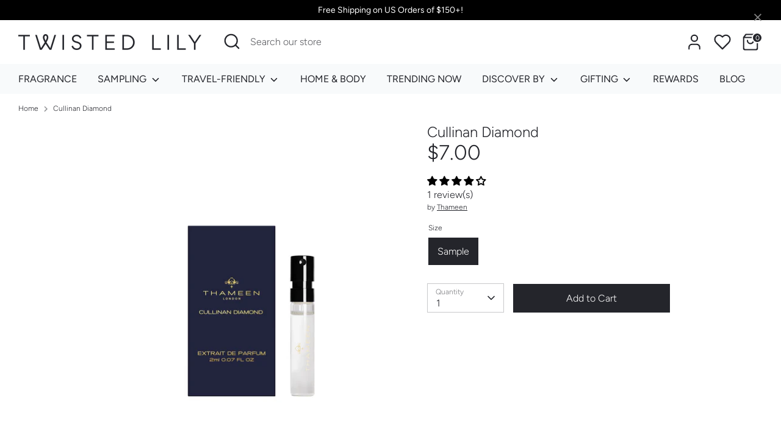

--- FILE ---
content_type: text/javascript; charset=utf-8
request_url: https://twistedlily.com/products/cullinan-diamond-sample.js
body_size: 507
content:
{"id":6847721472058,"title":"Cullinan Diamond","handle":"cullinan-diamond-sample","description":"\u003cp\u003eTHE FRAGRANCE\u003cbr\u003e\u003cem\u003ePart of The Sovereign Collection\u003c\/em\u003e\u003cbr\u003eThe largest clear cut diamond in the world, The Cullinan Diamond is both magnificent and regal just as the fragrance it inspires. With the mysterious combination of black pepper, vanilla, rose and musk, Cullinan Diamond recreates the warmth and dazzling brilliance of the Crown Jewels it adorns.\u003cbr\u003e\u003cbr\u003eNOTES\u003cbr\u003eTop: Black pepper\u003cbr\u003eHeart: Vanilla absolute, orris, rose\u003cbr\u003eBase: Cashmere musk, cedarwood, amber\u003c\/p\u003e","published_at":"2022-07-15T00:00:04-04:00","created_at":"2022-07-11T15:16:45-04:00","vendor":"Thameen","type":"Sample","tags":["Ambery","England","EP Brand","Floral","Hidden recommendation","kit-disclaimer","Light Floral","Musk","Parfum Extrait","Sample","Soft Floral","Unisex","Woody"],"price":700,"price_min":700,"price_max":700,"available":true,"price_varies":false,"compare_at_price":null,"compare_at_price_min":0,"compare_at_price_max":0,"compare_at_price_varies":false,"variants":[{"id":39648935018554,"title":"Sample","option1":"Sample","option2":null,"option3":null,"sku":"80-37 CD2SA1E","requires_shipping":true,"taxable":true,"featured_image":{"id":28637672374330,"product_id":6847721472058,"position":1,"created_at":"2022-07-13T12:14:26-04:00","updated_at":"2022-07-13T12:14:27-04:00","alt":null,"width":2000,"height":2000,"src":"https:\/\/cdn.shopify.com\/s\/files\/1\/0259\/2797\/4970\/products\/Thameen_culliniandiamond.png?v=1657728867","variant_ids":[39648935018554]},"available":true,"name":"Cullinan Diamond - Sample","public_title":"Sample","options":["Sample"],"price":700,"weight":0,"compare_at_price":null,"inventory_management":"shopify","barcode":"5060905830114","featured_media":{"alt":null,"id":20941232537658,"position":1,"preview_image":{"aspect_ratio":1.0,"height":2000,"width":2000,"src":"https:\/\/cdn.shopify.com\/s\/files\/1\/0259\/2797\/4970\/products\/Thameen_culliniandiamond.png?v=1657728867"}},"requires_selling_plan":false,"selling_plan_allocations":[]}],"images":["\/\/cdn.shopify.com\/s\/files\/1\/0259\/2797\/4970\/products\/Thameen_culliniandiamond.png?v=1657728867"],"featured_image":"\/\/cdn.shopify.com\/s\/files\/1\/0259\/2797\/4970\/products\/Thameen_culliniandiamond.png?v=1657728867","options":[{"name":"Size","position":1,"values":["Sample"]}],"url":"\/products\/cullinan-diamond-sample","media":[{"alt":null,"id":20941232537658,"position":1,"preview_image":{"aspect_ratio":1.0,"height":2000,"width":2000,"src":"https:\/\/cdn.shopify.com\/s\/files\/1\/0259\/2797\/4970\/products\/Thameen_culliniandiamond.png?v=1657728867"},"aspect_ratio":1.0,"height":2000,"media_type":"image","src":"https:\/\/cdn.shopify.com\/s\/files\/1\/0259\/2797\/4970\/products\/Thameen_culliniandiamond.png?v=1657728867","width":2000}],"requires_selling_plan":false,"selling_plan_groups":[]}

--- FILE ---
content_type: text/javascript; charset=utf-8
request_url: https://twistedlily.com/products/cullinan-diamond-sample.js
body_size: 987
content:
{"id":6847721472058,"title":"Cullinan Diamond","handle":"cullinan-diamond-sample","description":"\u003cp\u003eTHE FRAGRANCE\u003cbr\u003e\u003cem\u003ePart of The Sovereign Collection\u003c\/em\u003e\u003cbr\u003eThe largest clear cut diamond in the world, The Cullinan Diamond is both magnificent and regal just as the fragrance it inspires. With the mysterious combination of black pepper, vanilla, rose and musk, Cullinan Diamond recreates the warmth and dazzling brilliance of the Crown Jewels it adorns.\u003cbr\u003e\u003cbr\u003eNOTES\u003cbr\u003eTop: Black pepper\u003cbr\u003eHeart: Vanilla absolute, orris, rose\u003cbr\u003eBase: Cashmere musk, cedarwood, amber\u003c\/p\u003e","published_at":"2022-07-15T00:00:04-04:00","created_at":"2022-07-11T15:16:45-04:00","vendor":"Thameen","type":"Sample","tags":["Ambery","England","EP Brand","Floral","Hidden recommendation","kit-disclaimer","Light Floral","Musk","Parfum Extrait","Sample","Soft Floral","Unisex","Woody"],"price":700,"price_min":700,"price_max":700,"available":true,"price_varies":false,"compare_at_price":null,"compare_at_price_min":0,"compare_at_price_max":0,"compare_at_price_varies":false,"variants":[{"id":39648935018554,"title":"Sample","option1":"Sample","option2":null,"option3":null,"sku":"80-37 CD2SA1E","requires_shipping":true,"taxable":true,"featured_image":{"id":28637672374330,"product_id":6847721472058,"position":1,"created_at":"2022-07-13T12:14:26-04:00","updated_at":"2022-07-13T12:14:27-04:00","alt":null,"width":2000,"height":2000,"src":"https:\/\/cdn.shopify.com\/s\/files\/1\/0259\/2797\/4970\/products\/Thameen_culliniandiamond.png?v=1657728867","variant_ids":[39648935018554]},"available":true,"name":"Cullinan Diamond - Sample","public_title":"Sample","options":["Sample"],"price":700,"weight":0,"compare_at_price":null,"inventory_management":"shopify","barcode":"5060905830114","featured_media":{"alt":null,"id":20941232537658,"position":1,"preview_image":{"aspect_ratio":1.0,"height":2000,"width":2000,"src":"https:\/\/cdn.shopify.com\/s\/files\/1\/0259\/2797\/4970\/products\/Thameen_culliniandiamond.png?v=1657728867"}},"requires_selling_plan":false,"selling_plan_allocations":[]}],"images":["\/\/cdn.shopify.com\/s\/files\/1\/0259\/2797\/4970\/products\/Thameen_culliniandiamond.png?v=1657728867"],"featured_image":"\/\/cdn.shopify.com\/s\/files\/1\/0259\/2797\/4970\/products\/Thameen_culliniandiamond.png?v=1657728867","options":[{"name":"Size","position":1,"values":["Sample"]}],"url":"\/products\/cullinan-diamond-sample","media":[{"alt":null,"id":20941232537658,"position":1,"preview_image":{"aspect_ratio":1.0,"height":2000,"width":2000,"src":"https:\/\/cdn.shopify.com\/s\/files\/1\/0259\/2797\/4970\/products\/Thameen_culliniandiamond.png?v=1657728867"},"aspect_ratio":1.0,"height":2000,"media_type":"image","src":"https:\/\/cdn.shopify.com\/s\/files\/1\/0259\/2797\/4970\/products\/Thameen_culliniandiamond.png?v=1657728867","width":2000}],"requires_selling_plan":false,"selling_plan_groups":[]}